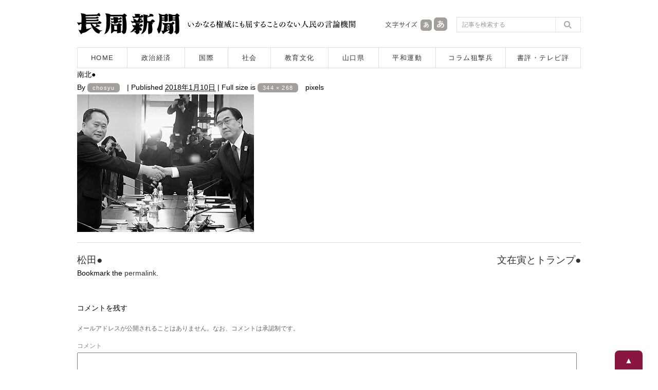

--- FILE ---
content_type: text/html; charset=UTF-8
request_url: https://www.chosyu-journal.jp/wp-admin/admin-ajax.php
body_size: -98
content:
WPP: OK. Execution time: 0.001494 seconds